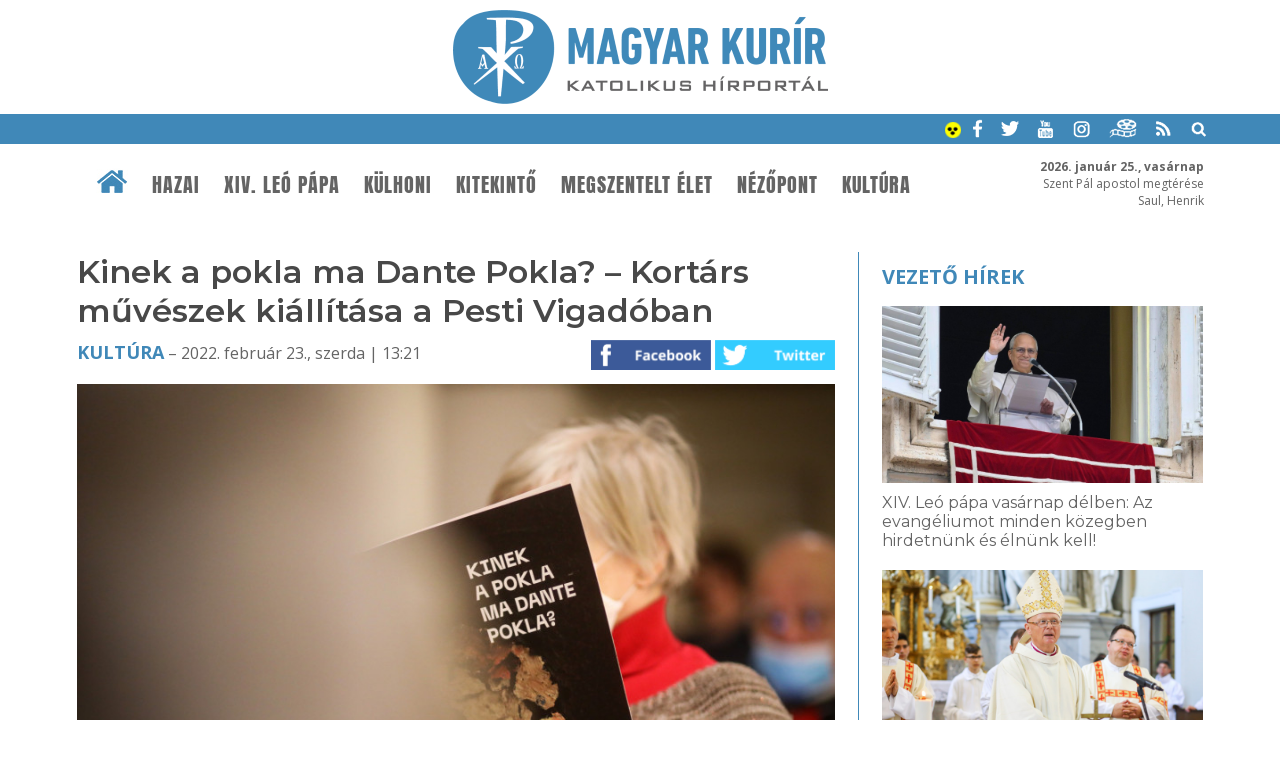

--- FILE ---
content_type: text/html; charset=UTF-8
request_url: https://www.magyarkurir.hu/hirek/kinek-pokla-ma-dante-pokla-kortars-muveszek-kiallitasa-pesti-vigadoban
body_size: 13056
content:
<!DOCTYPE html>
<html lang="hu">

<head>
	<title>Kinek a pokla ma Dante Pokla? – Kortárs művészek kiállítása a Pesti Vigadóban  | Magyar Kurír - katolikus hírportál</title>
	<meta http-equiv="Content-Type" content="text/html; charset=utf-8" />
	<meta name="viewport" content="width=device-width, initial-scale=1, maximum-scale=1, user-scalable=yes" />
	<link rel="sitemap" href="/sitemap-kurir.xml" />
	<link href="https://fonts.googleapis.com/css?family=Open+Sans:400,600,700" rel="stylesheet">
	<!--<link href="https://fonts.googleapis.com/css?family=Source+Serif+Pro" rel="stylesheet"> -->
	<link href="https://fonts.googleapis.com/css?family=Montserrat:200,300,400,600" rel="stylesheet">
	<link rel="apple-touch-icon" sizes="57x57" href="/design1/favicon/apple-touch-icon-57x57.png">
	<link rel="apple-touch-icon" sizes="60x60" href="/design1/favicon/apple-touch-icon-60x60.png">
	<link rel="apple-touch-icon" sizes="72x72" href="/design1/favicon/apple-touch-icon-72x72.png">
	<link rel="apple-touch-icon" sizes="76x76" href="/design1/favicon/apple-touch-icon-76x76.png">
	<link rel="icon" type="image/png" href="/design1/favicon/favicon-32x32.png" sizes="32x32">
	<link rel="icon" type="image/png" href="/design1/favicon/favicon-16x16.png" sizes="16x16">
	<link rel="manifest" href="/design1/favicon/manifest.json">
	<meta name="msapplication-TileColor" content="#da532c">
	<meta name="theme-color" content="#ffffff">
	
<meta name="description" content="Kinek a pokla ma Dante Pokla? címmel nyílt óriási érdeklődéssel kísért tárlat Budapesten, a Magyar Művészeti Akadémia (MMA) Pesti Vigadóban lévő székházában február 21-én, hétfőn." />
<meta property="og:site_name" content="Magyar Kurír" />
<meta property="og:locale" content="hu_HU" />
<meta property="og:type" content="article" />
<meta property="og:url" content="https://www.magyarkurir.hu/hirek/kinek-pokla-ma-dante-pokla-kortars-muveszek-kiallitasa-pesti-vigadoban" />
<meta property="og:title" content="Kinek a pokla ma Dante Pokla? – Kortárs művészek kiállítása a Pesti Vigadóban " />
<meta property="og:description" content="Kinek a pokla ma Dante Pokla? címmel nyílt óriási érdeklődéssel kísért tárlat Budapesten, a Magyar Művészeti Akadémia (MMA) Pesti Vigadóban lévő székházában február 21-én, hétfőn." />
<meta property="og:image" content="https://www.magyarkurir.hu/uploads/content/120271/kepek/c_AE6A2649.jpg" />
<meta property="og:image:secure_url" content="https://www.magyarkurir.hu/uploads/content/120271/kepek/c_AE6A2649.jpg" />
<meta property="og:image:width" content="850" />
<meta property="og:image:height" content="566" />
	<link rel="stylesheet" href="/design1/style_print.css" type="text/css" media="print" />
	<!--<link rel="stylesheet" href="/js/prettyphoto/prettyPhoto.css" type="text/css" media="screen" />-->
	<link type="text/css" rel="stylesheet" href="/js/top/ui.totop.css" media="screen" />
	<link href="/js/mcustomscrollbar/jquery.mCustomScrollbar.css" rel="stylesheet" type="text/css" />
	<link rel="stylesheet" href="/js/bxslider/jquery.bxslider.css">
	<link id="style" rel="stylesheet" href="/design1/style0426.css" type="text/css" />
	

	<link rel="alternate" type="application/rss+xml" title="Hírek" href="/rss/" />
	<link rel="alternate" type="application/rss+xml" title="Ifjúság" href="/rss/ifjusag" />
	<link rel="alternate" type="application/rss+xml" title="Ferenc pápa" href="/rss/ferenc-papa" />

	<script src="/js/jquery-1.12.3.min.js"></script>
	<script src="/js/jquery-ui.min.js"></script>
	<script src="/js/jquery.ui.totop.js"></script>
	<script src="/js/mcustomscrollbar/jquery.mCustomScrollbar.concat.min.js"></script>
	<script src="/js/mcustomscrollbar/jquery.mousewheel.min.js"></script>
	<script src="/js/doubletaptogo.min.js"></script>

	<script src="/js/bxslider/jquery.bxslider.js"></script>
	<!--<script src="/js/prettyphoto/jquery.prettyPhoto.js" type="text/javascript"></script>-->
	<!--<script src="/js/lightgallery/picturefill.min.js"></script>
	<script src="/js/lightgallery/lightgallery-all.min.js"></script>
	<!--<script src="/js/lightgallery/jquery.mousewheel.min.js"></script>-->
	<script src="/js/cookieconsent.latest.min.js"></script>

	<script type='text/javascript' src='/js/unitegallery/js/ug-common-libraries.js'></script>
	<script type='text/javascript' src='/js/unitegallery/js/ug-functions.js'></script>
	<script type='text/javascript' src='/js/unitegallery/js/ug-thumbsgeneral.js'></script>
	<script type='text/javascript' src='/js/unitegallery/js/ug-thumbsstrip.js'></script>
	<script type='text/javascript' src='/js/unitegallery/js/ug-touchthumbs.js'></script>
	<script type='text/javascript' src='/js/unitegallery/js/ug-panelsbase.js'></script>
	<script type='text/javascript' src='/js/unitegallery/js/ug-strippanel.js'></script>
	<script type='text/javascript' src='/js/unitegallery/js/ug-gridpanel.js'></script>
	<script type='text/javascript' src='/js/unitegallery/js/ug-thumbsgrid.js'></script>
	<script type='text/javascript' src='/js/unitegallery/js/ug-tiles.js'></script>
	<script type='text/javascript' src='/js/unitegallery/js/ug-tiledesign.js'></script>
	<script type='text/javascript' src='/js/unitegallery/js/ug-avia.js'></script>
	<script type='text/javascript' src='/js/unitegallery/js/ug-slider.js'></script>
	<script type='text/javascript' src='/js/unitegallery/js/ug-sliderassets.js'></script>
	<script type='text/javascript' src='/js/unitegallery/js/ug-touchslider.js'></script>
	<script type='text/javascript' src='/js/unitegallery/js/ug-zoomslider.js'></script>
	<script type='text/javascript' src='/js/unitegallery/js/ug-video.js'></script>
	<script type='text/javascript' src='/js/unitegallery/js/ug-gallery.js'></script>
	<script type='text/javascript' src='/js/unitegallery/js/ug-lightbox.js'></script>
	<script type='text/javascript' src='/js/unitegallery/js/ug-carousel.js'></script>
	<script type='text/javascript' src='/js/unitegallery/js/ug-api.js'></script>

	<link rel='stylesheet' href='/js/unitegallery/css/unite-gallery.css' type='text/css' />

	<script type='text/javascript' src='/js/unitegallery/themes/grid/ug-theme-grid.js'></script>
	<link rel='stylesheet' href='/js/unitegallery/themes/default/ug-theme-default.css' type='text/css' />

	<script>
function galeria(e) {
			var kepsT=[];kepsT['AE6A2424.jpg']=1;kepsT['AE6A2442.jpg']=2;kepsT['AE6A2459.jpg']=3;kepsT['AE6A2474.jpg']=4;kepsT['AE6A2547.jpg']=5;kepsT['AE6A2570.jpg']=6;kepsT['AE6A2591.jpg']=7;kepsT['AE6A2649.jpg']=8;kepsT['AE6A2726.jpg']=9;kepsT['AE6A2749.jpg']=10;kepsT['AE6A2837.jpg']=11;kepsT['AE6A2856.jpg']=12;kepsT['AE6A2866.jpg']=13;kepsT['AE6A2873.jpg']=14;
			var kep=e.getAttribute('kep');
			kep=kep.substring(2);
			var keps=kepsT[kep]-1;
			if(keps<0) keps=0;
			api.selectItem(keps);
			api.enterFullscreen();
		}</script>
<script>function kapcshir() {
			var urlLoad='/js/ajax/kapcsolodasok.php?op=kapcshir&hid=120271';
			$('#kapcsolodo').load(urlLoad);
		}
		</script>
<script>function vezetohirek() {var urlLoad='/js/ajax/kapcsolodasok.php?op=vhj&hid=120271';$('#vhj').load(urlLoad);}</script>

	<script>
		var api;
		var kep;
		$(document).ready(function () {
			$().UItoTop({ easingType: "easeOutQuart" });

			$('#fomenu li:has(ul)').doubleTapToGo();

			/* toggle nav */
			$("#menu-icon").on("click", function () {
				$("#fomenu").slideToggle();
			});

			var w = $(window).width();
			var h = $(window).height();
			if (h > 760) {
				var s = 6;
				if (w < 900) { s = 5; }
				else if (w > 1200) s = 8;
				if (w > 600) {
					$("#plogok").bxSlider({
						controls: true,
						pager: false,
						minSlides: s,
						maxSlides: s,
						moveSlides: s,
						auto: true,
						slideWidth: 1300,
						stopAutoOnClick: true,
						pause: 5000
					});
				}

				$(window).scroll(function () {
					var sd = $(window).scrollTop();
					if (sd > 190) {
						$("#htop").addClass("topmenusav");
						$("#mst").addClass("menusavterkoz");
					}
					else {
						$("#htop").removeClass("topmenusav");
						$("#mst").removeClass("menusavterkoz");
					}
				});
			}

			//$("a[rel^='lightbox']").parent().lightGallery();
			//$("a[rel^='lightbox']").prettyPhoto({default_width: 960,default_height: 720});

			//$("#galeria").unitegallery();
			//http://unitegallery.net/index.php?page=documentation
			api = $("#galeria").unitegallery({
				gallery_mousewheel_role: "none"
			});

			//$("a[rel^='lightbox']").click(function() {
			//galeria(this);
			//kep=$(this).attr('kep');
			//alert(kep);
			//kep=$(this).prop('data-kep');
			//kep=this.getAttribute('name');				
			//kep=$(this).attr('name');
			//alert(kep);
			//api.selectItem(0);
			//api.enterFullscreen();
			//});
			var bc = 0;
			
			var bottom_of_element = $('#jhvege').offset().top + $('#jhvege').outerHeight();
		var bottom_of_screen = $(window).scrollTop() + $(window).innerHeight();
		var top_of_footer = $('#ftop').offset().top;
		var kulonbseg=Math.round(top_of_footer-bottom_of_element);
		if(kulonbseg>380) {
			if (bottom_of_screen > bottom_of_element && bottom_of_screen < top_of_footer) {
				$('#jobbhasab').addClass('jhfix');
				if(bc==0) bc=bottom_of_screen;
			}
			else if(bottom_of_screen > top_of_footer) $('#jobbhasab').addClass('jhabs');
			if(top_of_footer-bottom_of_element>50) {
				$(window).scroll(function() {
					var bottom_of_element = $('#jhvege').offset().top + $('#jhvege').outerHeight();
					var bottom_of_screen = $(window).scrollTop() + $(window).innerHeight();
					var top_of_footer = $('#ftop').offset().top;
					if(bottom_of_screen < bc) {
						if($('#jobbhasab').hasClass('jhfix')) $('#jobbhasab').removeClass('jhfix');
						if($('#jobbhasab').hasClass('jhabs')) $('#jobbhasab').removeClass('jhabs');
						bc=0;
					}
					else if (bottom_of_screen > bottom_of_element && bottom_of_screen < top_of_footer){ 
						if($('#jobbhasab').hasClass('jhabs')) $('#jobbhasab').removeClass('jhabs');
						$('#jobbhasab').addClass('jhfix');
						if(bc==0) bc=bottom_of_screen;
					}
					else if(bottom_of_screen > top_of_footer) {
						if($('#jobbhasab').hasClass('jhfix')) $('#jobbhasab').removeClass('jhfix');
						$('#jobbhasab').addClass('jhabs');
					}			
				});
			}
		}

			window.addEventListener('load', function () {
				var unitgallery = document.querySelector('#galeria .ug-slider-wrapper');

				document.addEventListener('touchstart', handleTouchStart, false);
				document.addEventListener('touchmove', handleTouchMove, false);

				var xDown = null;
				var yDown = null;

				function getTouches(evt) {
					return evt.touches ||             // browser API
						evt.originalEvent.touches; // jQuery
				}

				function handleTouchStart(evt) {
					const firstTouch = getTouches(evt)[0];
					xDown = firstTouch.clientX;
					yDown = firstTouch.clientY;
				};

				function handleTouchMove(evt) {
					if (!xDown || !yDown) {
						return;
					}

					var xUp = evt.touches[0].clientX;
					var yUp = evt.touches[0].clientY;

					var xDiff = xDown - xUp;
					var yDiff = yDown - yUp;

					if (!(Math.abs(xDiff) > Math.abs(yDiff))) {
						if (yDiff > 0) {
							/* down swipe */
							api.exitFullscreen();
						}
					}
					/* reset values */
					xDown = null;
					yDown = null;
				};

				unitgallery.addEventListener('click', function (event) {
					// Ellenőrizni, hogy tablet eszközön van-e
					//if (window.innerWidth <= 1024) {
					api.exitFullscreen();
					//}
				});
			});
		});

		function am() {
			if ($('#style').attr('href') != '/design1/style-am.css') {
				document.cookie = 'am=1';
				$('#style').attr('href', '/design1/style-am.css');
			}
			else {
				document.cookie = 'am=0';
				$('#style').attr('href', '/design1/style0622.css');
			}
		}

		function mutat(mit) {
			$(mit).slideToggle();
		}
		function kereso() {
			if (document.forms["keresourlap"].elements["hol1"].checked) var hol = 1;
			else var hol = 2;
			//var hol=2;
			q = $('#q').serialize();
			//if(hol == 1) {
			var urlLoad = "https://www.google.hu/search?ie=UTF-8&oe=UTF-8&domains=www.magyarkurir.hu&sitesearch=www.magyarkurir.hu&" + q;
			window.open(urlLoad);
			//}
			//else {
			//	var urlLoad = "/kereso/?"+q;
			//	window.location.href=urlLoad;
			//	$("#homokora").fadeIn(100);
			//}
		}

		function naptarlapozo(datum) {
			var urlLoad = "/modulok/kisnaptarlapozo1.php?datum=" + datum;
			$("#kisnaptar").load(urlLoad);
		}

		window.cookieconsent_options = { "message": "Az oldal úgynevezett sütiket (cookie) használ. Látogatásával Ön elfogadja ezek használatát.", "dismiss": "Rendben", "learnMore": "További információk...", "link": "/cookie", "theme": "dark-bottom" };
	</script>
	<!--
	<script type="text/javascript">

	var _gaq = _gaq || [];
	_gaq.push(['_setAccount', 'UA-3987621-6']);
	_gaq.push(['_trackPageview']);

	(function() {
		var ga = document.createElement('script'); ga.type = 'text/javascript'; ga.async = true;
		ga.src = ('https:' == document.location.protocol ? 'https://ssl' : 'http://www') + '.google-analytics.com/ga.js';
		var s = document.getElementsByTagName('script')[0]; s.parentNode.insertBefore(ga, s);
	})();

	</script>
-->

	<!-- Google tag (gtag.js) -->
	<script async src="https://www.googletagmanager.com/gtag/js?id=G-EYKYSP820Y"></script>
	<script>
		window.dataLayer = window.dataLayer || [];
		function gtag() { dataLayer.push(arguments); }
		gtag('js', new Date());

		gtag('config', 'G-EYKYSP820Y');
	</script>

</head>

<body>
	<div id="fb-root"></div>
	<script>(function (d, s, id) {
			var js, fjs = d.getElementsByTagName(s)[0];
			if (d.getElementById(id)) return;
			js = d.createElement(s); js.id = id;
			js.src = "//connect.facebook.net/hu_HU/sdk.js#xfbml=1&version=v2.8";
			fjs.parentNode.insertBefore(js, fjs);
		}(document, 'script', 'facebook-jssdk'));</script>
	
	
	<div id="header">
		<div class="logo"><a href="/" title="Magyar Kurír - Katolikus Hírportál"><img src="/design1/img/logo.png" /></a>
		</div>
		<div class="keksav">
			<div class="wrapper">
				<a href="javascript:void(0)" onClick="am()" title="Akadálymentes váltás"><img
						src="/design1/img/akadalymentes.png" alt="akadálymentes" width=16px height=16px /></a>
				<a href="https://www.facebook.com/magyarkurir/" target="_blank" class="ikon"><img
						src="/design1/img/kisikon-fb.png" /></a>
				<a href="https://twitter.com/magyarkurir" target="_blank" class="ikon"><img
						src="/design1/img/kisikon-tw.png" /></a>
				<a href="https://www.youtube.com/user/magyarkurir/" target="_blank" class="ikon"><img
						src="/design1/img/kisikon-yt.png" /></a>
				<a href="https://www.instagram.com/magyarkurir/" target="_blank" class="ikon"><img
						src="/design1/img/kisikon-insta.png" /></a>
				<a href="http://katteka.hu" class="ikon"><img src="/design1/img/kisikon-katteka.png" /></a>
				<a href="/rss" class="ikon"><img src="/design1/img/kisikon-rss.png" /></a>
				<a href="javascript:void(0)" onClick="mutat('#kereso');" class="ikon"><img
						src="/design1/img/kisikon-kereso.png" /></a>
				<div id="kereso">
					<div id="homokora"><img src="/design1/img/load-indicator.gif" /></div>
					<form method="post" id="keresourlap" action="javascript:kereso();"><input type="text" name="q"
							id="q" class="keresomezo" placeholder="keresés a Magyar Kuríron" />
						<div class="valaszto"><label><img src="/design1/img/google.png" /><input type="radio" id="hol1"
									name="hol" value="google" checked /> google</label> <!-- &nbsp; <label><img
									src="/design1/img/kurir.png" /><input type="radio" id="hol2" name="hol"
									value="kurir" /> kurír</label> --> <input type="submit" class="keresogomb" value="Keresés" /></div>
					</form>
				</div>
			</div>
		</div>
		<div id="mst"></div>
		<div id="htop">
			<div class="wrapper">
				<div id="nevnap"><b>2026. január 25., vasárnap</b><br />Szent Pál apostol megtérése<br />Saul, Henrik</div>
				<!-- főmenü -->
				<div class="menubar">
					<div class="wrapper">
						<a href="/" class="home"><img src="/design1/img/ikon-haziko.png" /></a>
						<div id="menu-icon">Menü</div>
						<fomenu id="nav-wrap">
							<ul id="fomenu" class="fomenu"><li><a href="/" class="fmhome fm"><img src="/design1/img/ikon-haziko.png" /></a></li><li><a class="fm" href="/hazai">Hazai</a><ul style="width: 100%;"><div class="almenu"><li><a href="/hazai/bodi-maria-magdolna">Bódi Mária Magdolna</a></li><li><a href="/hazai/mkpk">MKPK</a></li><li><a href="/hazai/kattars">KATTÁRS</a></li><li><a href="/hazai/csalad">Család</a></li><li><a href="/hazai/ifjusag">Ifjúság</a></li><li><a href="/hazai/teremtesvedelem">Teremtésvédelem</a></li><li><a href="/hazai/kishirek">Kishírek</a></li></div></ul></li><li><a class="fm" href="/xiv-leo">XIV. Leó pápa</a><ul style="width: 100%;"><div class="almenu"><li><a href="/xiv-leo/dilexi-te">Dilexi te</a></li></div></ul></li><li><a class="fm" href="/kulhoni">Külhoni</a></li><li><a class="fm" href="/kitekinto">Kitekintő</a><ul style="width: 100%;"><div class="almenu"><li><a href="/kitekinto/ferenc-papa">Ferenc pápa</a></li><li><a href="/kitekinto/konklave">Konklávé</a></li><li><a href="/kitekinto/vatikan">Vatikán</a></li><li><a href="/kitekinto/szentev-2025">Szentév 2025</a></li><li><a href="/kitekinto/ccee">CCEE</a></li></div></ul></li><li><a class="fm" href="/megszentelt-elet">Megszentelt élet</a><ul style="width: 100%;"><div class="almenu"><li><a href="/megszentelt-elet/ferenc800">Ferenc800</a></li></div></ul></li><li><a class="fm" href="/nezopont">Nézőpont</a><ul style="width: 100%;"><div class="almenu"><li><a href="/nezopont/interjuk">Interjúk</a></li><li><a href="/nezopont/utravalo">Útravaló</a></li><li><a href="/nezopont/elmelkedes">Elmélkedés</a></li><li><a href="/nezopont/liturgikus-jegyzet">Liturgikus jegyzet</a></li></div></ul></li><li><a class="fm" href="/kultura">Kultúra</a><ul style="width: 100%;"><div class="almenu"><li><a href="/kultura/napi-evangelium">Napi Evangélium</a></li><li><a href="/kultura/a-het-verse">A hét verse</a></li><li><a href="/kultura/szentek-es-boldogok">Szentek és boldogok</a></li><li><a href="/kultura/konyv-es-filmajanlo">Könyv- és filmajánló</a></li><li><a href="/kultura/katolikus-radio">Katolikus Rádió</a></li></div></ul></li></ul>
						</fomenu>
					</div>
				</div>
			</div>
		</div>
	</div>
	<div class="sav savterkoznagy ">
		<div class="wrapper">
			<div class="row"><div class="h23k terkozjobb" style="float: left;"><div class="behuzas"><h1 class="cim">Kinek a pokla ma Dante Pokla? – Kortárs művészek kiállítása a Pesti Vigadóban </h1><div class="datumsav"><a href="/kultura">Kultúra</a> – 2022. február 23., szerda | 13:21<div class="ikonok"><a href="https://www.facebook.com/sharer/sharer.php?u=https://www.magyarkurir.hu/hirek/kinek-pokla-ma-dante-pokla-kortars-muveszek-kiallitasa-pesti-vigadoban" target="_blank"><img src=/design1/img/gomb-fb.png /></a> <a href="https://twitter.com/intent/tweet?text=Kinek a pokla ma Dante Pokla? – Kortárs művészek kiállítása a Pesti Vigadóban &url=https://www.magyarkurir.hu/hirek/kinek-pokla-ma-dante-pokla-kortars-muveszek-kiallitasa-pesti-vigadoban" target="_blank"><img src=/design1/img/gomb-twitter.png /></a> </div></div><div class="kozepre"><a href="javascript:void(0);" class="fokep" onclick="galeria(this);" rel="lightbox['g120271']" kep="c_AE6A2649.jpg"><img src="/img1.php?id=120271&amp;v=1&amp;img=c_AE6A2649.jpg" /><span class="galcount" title="14 kép a galériában, kattintson!"><img src=/design1/img/img.png align=absmiddle /> 14</span></a></div><h3 class="lead"><i>Kinek a pokla ma Dante Pokla?</i> címmel nyílt óriási érdeklődéssel kísért tárlat Budapesten, a Magyar Művészeti Akadémia (MMA) Pesti Vigadóban lévő székházában február 21-én, hétfőn.</h3><div class="wrapper"><a href="/go1.php?b=NzU0Izc1NF9rYXBwX3N6dXBlcmJhbm5lcl9rdXJpcl83NTAucG5n" class="banner-sav"><img src="/uploads/banner/754_kapp_szuperbanner_kurir_750.png" alt="hirdetés" /></a></div><div class="contentsav"><p>A tárlaton, amely eredetileg 2021 őszén a Római Magyar Akadémia Dante halálának 700. évfordulóján szervezett országos olasz rendezvénysorozatának része volt, az MMA négy művészétől &ndash; Lovas Ilonától, Baksai Józseftől, Gaál Józseftől és Szurcsik Józseftől &ndash; láthatunk olyan műveket, amelyek a világirodalom talán legnagyobb műve, az <em>Isteni színjáték </em>Pokol színteréhez kapcsolódnak. Nem Dante-illusztrációkról, nem a költő teológiai poklát megjelenítő képekről van szó, hanem a 20&ndash;21. századi ember poklának művészi feldolgozásáról. A szervezők a kiállítást a 2021. augusztus 15-én, Nagyboldogasszony napján elhunyt Lovas Ilona emlékének szentelték.</p>
<p><a title="" href="javascript:void(0);" onclick="galeria(this);" kep="o_AE6A2856.jpg" rel="lightbox['g120271']"><img style="display: block; margin: auto;"  class="ckep" src="/img1.php?id=120271&amp;v=1&amp;p=1&amp;img=c_AE6A2856.jpg" alt="" border="0" /></a></p>
<p>A megjelenteket Sulyok Miklós, az MMA levelező tagja, a kiállítás kurátora köszöntötte. A tárlatot Draskóczy Eszter irodalomtörténész, az MTA Bölcsészettudományi Kutatóközpont Irodalomtudományi Intézete munkatársa nyitotta meg. Lovas Ilona 2003-as videóinstallációjáról kifejtette: több szempontból is kivételes a többi bemutatott mű között. Egyrészt az eltérő médium miatt, másrészt ő az egyetlen női művész, akinek az alkotása itt szerepel, és az övé az egyetlen nőközpontú, női nézőpontú mű, valamint azért, mert talán ez&nbsp;a legszemélyesebb alkotás, hiszen a művész maga jelenik meg a szimbolikus cselekvések alanyaként, végül pedig mert nem egy pokolbéli jelenetet ábrázol, hanem egy purgatóriumit.</p>
<p>A vezeklés aktusát látjuk, és az alázat attitűdjét &ndash; egyik sem a pokol régiójának a sajátja. Egyetlen részlet pokolszerű benne, a mozdulatsor végtelennek tűnő ismétlődése, amely egy „női Sziszüphoszt&rdquo; idéz, ám tudjuk, csak a büntetés lehet vég nélküli, a vezeklés véges. Az alulról felfelé görgetett súlyok kijelölik az irányt, az Isten felé törekvést, mely egyaránt a középkori misztikus gondolkodóké, Dante túlvilági útjáé és minden keresztény léleké. A bemutatott rítus tehát egy <em>itinerarium Dei</em> is, amelyet a vezeklő, mint egy kegyhelyen, térden csúszva, mezítláb teljesít &ndash; mondta Draskóczy Eszter.</p>
<p><a title="" href="javascript:void(0);" onclick="galeria(this);" kep="o_AE6A2459.jpg" rel="lightbox['g120271']"><img style="display: block; margin: auto;"  class="ckep" src="/img1.php?id=120271&amp;v=1&amp;p=1&amp;img=c_AE6A2459.jpg" alt="" border="0" /></a></p>
<p>Az irodalomtörténész Szurcsik József <em>Három hajlék</em> című képét elemezve megvilágította: a mű békés tájba illesztve, látható emberi jelenlét nélkül ábrázolja a háborús pusztítást, a felgyújtott házakat és templomokat. Három egyforma ház ég egyformán gomolygó füsttel. A cím felidézi a bibliai gyökerű, az ókeresztény és középkori irodalomban is elterjedt fogalmat, a hajlékot mint a lélek túlvilági otthonát, mely lehet a boldogok „fénytől ragyogó hajléka&rdquo; vagy a kárhozottak számára fenntartott ház, ahol egy hóhér aprítja az érkezőket. Szurcsik képén azonban nincs különbségtétel a jók és a rosszak házai között, a három színterű túlvilág helyett csupán egy színtér tükrözését látjuk. A folyó a Léthé is lehetne, ám ahelyett, hogy eredeti funkciója szerint az elkövetett bűnök elfelejtését tenné lehetővé, azáltal, hogy mindkét oldalán ugyanaz a rémkép látható, azt az üzenetet hordozza, hogy az emberi gonoszság nyomai eltörölhetetlenek.</p>
<p><a title="" href="javascript:void(0);" onclick="galeria(this);" kep="o_AE6A2570.jpg" rel="lightbox['g120271']"><img style="display: block; margin: auto;"  class="ckep" src="/img1.php?id=120271&amp;v=1&amp;p=1&amp;img=c_AE6A2570.jpg" alt="" border="0" /></a></p>
<p>A <em>Tortura humana</em> és a <em>Titkok völgye</em> diptichont a Szent Pál apostol látomása óta a túlvilágleírások toposzának tekinthető tűz-jég dichotómia jellemzi. A <em>Tortura humana</em> felhasított pokoli maszkjain a kereszt formájú hasadékok a száj és az agy hiányát tárják fel a pokoli táj és történés elmondhatatlanságára és elképzelhetetlenségére utalva, amelyekre az utazó Dantével együtt minden alászálló felhívja a figyelmet.</p>
<p>A <em>Titkok völgye</em> a <em>Tortura humana</em> ellentétpárja: a <em>Tortura humaná</em>n három vörösen izzó férfifejet látunk, míg a <em>Titkok völgyé</em>n három, a hidegtől zománcfehér szellemlénnyé vált női fejet kék égbolt előtt. A tüzes férfiak száj és agy nélküli mementók, míg a <em>Titkok völgyé</em>n a nők szája a bibliai fenyegetést, a „fogcsikorgatást&rdquo; mutatja; magas homlokuk és siratóasszonyok módjára feketével elkendőzött hajuk pedig titkokat őriz. A tüzes fém férfimaszkok ugyanakkor a dantei eretnekek &ndash; akik gondolatukkal és azok kimondásával vétkeztek &ndash; tüzes sírjaihoz hasonlatosak: ezeket a bűnfészkeket jelölik a vágott keresztek Szurcsik szenvedőin.</p>
<p><a title="" href="javascript:void(0);" onclick="galeria(this);" kep="o_AE6A2424.jpg" rel="lightbox['g120271']"><img style="display: block; margin: auto;"  class="ckep" src="/img1.php?id=120271&amp;v=1&amp;p=1&amp;img=c_AE6A2424.jpg" alt="" border="0" /></a></p>
<p>Gaál József alkotásaira rátérve az irodalomtörténész kifejtette: plasztikus óriásképei, a <em>Vezeklések kora</em> négy hibrid lényt ábrázolnak, egy másik idősík lakóit: nem tudjuk, egy archaikus pokol őrei-e, vagy éppen egy poszthumán világéi. E magánmitológia gyökerei az ókori Mezopotámia művészetéig nyúlnak vissza: a bikatestű, emberfejű kolosszuspár, Lamasszu és Sédu az ősei Gaál József lényeinek. Egy másik gyökér az archaikus görög kultúráig ér: a fekete alapon vörös alakos vázafestészet színei tartaroszi izzásig mélyülnek; formájában és anyagában pedig Perillosz kínzóeszköze, a rézbika is felidéződik, amit Dante „szicíliai ökörként&rdquo; említ. Ez a Kr. e. 6. században feltalált eszköz úgy működött, hogy „az áldozatot egy üres, rézből készült bikába fektették, majd tüzet gyújtottak alatta&rdquo;. A bikában egy bonyolult csőrendszer volt &ndash; ami a Gaál-képeken is látható &ndash; „és ez felerősítette az áldozat sikolyait, ami úgy hangzott, mint egy megvadult bika hangja&rdquo;. A történet szerint az uralkodó zsarnokot, a kínzóeszköz megrendelőjét annyira felbőszítette a módszer kegyetlensége, hogy Perilloszt ültette bele első áldozatként. Gaál József képein nincs áldozat a fémszörnybe zárva, sőt a négy lény közül az első fémtestében egy emberi magzat növekszik, talán a vezeklés és szenvedés gyümölcseként.</p>
<p><a title="" href="javascript:void(0);" onclick="galeria(this);" kep="o_AE6A2442.jpg" rel="lightbox['g120271']"><img style="display: block; margin: auto;"  class="ckep" src="/img1.php?id=120271&amp;v=1&amp;p=1&amp;img=c_AE6A2442.jpg" alt="" border="0" /></a></p>
<p>Baksai József művei kapcsán Draskóczy Eszter kiemelte: két ember nagyságú Szent Kristóf-festménye (1992-ből, illetve 2021-ből) egymás komplementerei. A képek Michel Tournier <em>A rémkirály</em> című regényének inspirációjából születtek. A regény főszereplője két nagyon eltérő szimbolikus alak konnotációit hordozza: a <em>Legenda aureá</em>ból ismert Szent Kristófét és a német néphagyományból származó, Goethe által megénekelt beteg gyermeket elragadó Erlkönigét, a halál szimbólumáét.</p>
<p>Az előadó emlékeztetett rá: Szent Kristóf ókeresztény vértanú volt, egy óriás, aki zarándok utazókat vitt át egy folyón. Egy alkalommal egy kisgyermek kérte a segítségét, aki viszont egyre nehezebb és nehezebb lett az átkelés során, amitől Kristóf csaknem a víz alá merült. Mikor átértek, a kisfiú felfedte, hogy ő Krisztus, és hogy nemcsak az egész világ terhét cipelte a vállán, hanem azt is, aki a világot teremtette. Innen érthető Kristóf nevének etimológiája: görögül <em>Krisztophorosz</em>, azaz <em>Krisztus-hordozó</em>.</p>
<p><a title="" href="javascript:void(0);" onclick="galeria(this);" kep="o_AE6A2873.jpg" rel="lightbox['g120271']"><img style="display: block; margin: auto;"  class="ckep" src="/img1.php?id=120271&amp;v=1&amp;p=1&amp;img=c_AE6A2873.jpg" alt="" border="0" /></a></p>
<p>A Tournier-regény főhőse, Abel a Szent Kristóf-árvaházban nőtt fel, szeretet nélkül és kapcsolatokra képtelenül. A II. világháború során a németek fogságába esik, és birodalmi katonaiskola számára gyűjt be gyerekeket. Az elragadott fiúk számára ő a Rémkirály, egy szörny-óriás, míg a saját érzelmi fogalmai szerint ő a gyermekhordozó, ez a küldetése, és ebből fakad benne egyedül szeretet és szakralitás.</p>
<p>Baksai 1992-es Szent Kristófján a dantei leírás démoni jellege dominál, a kékesfekete bomló testű, borzalomtól tágra nyílt szájú ördög-Kristóf nem egy gyermek Krisztust látszik vinni, hanem egy vértől csöpögő kezű kárhozottat. A festmény a legendának azt a pontját jeleníti meg, amikor a hordozott súlya elviselhetetlenné válik, és Kristóf elveszíti a reményét, hogy átjuthatnak. Baksai képén (az eredeti történettel szemben) nem a víz magassága a veszély, hiszen csak térdig ér, hanem maga a kárhozat.</p>
<p>A 2021-es kép a korábbi antitézise és komplentere: a világos, tojásfehér háttér előtt egy testszínű, a mózesi szarvacskák ellenére emberforma Szent Kristófot látunk, aki az ókeresztény legendával összhangban az isteni lényeget viszi a vállán, vékony aranysávként megjelenítve. Ez az új Szent Kristóf mint az utazó Dante már az üdvösség felé halad: az <em>üdvösség</em> szó szakrális nyelven, latinul &ndash; <em>salus</em> &ndash; szerepel Kristóf jobb oldalán, az evező meghosszabbított vonalán, irányt mutatva.</p>
<p>Az irodalomtörténész ehhez kapcsolódva így zárta megnyitóbeszédét: „A <em>salus</em> szóval, mely egyszerre jelent üdvözletet és üdvösséget, szeretettel üdvözlöm a jelenlévőket, és kívánom, hogy sok örömet okozzon a kiállítás. Ám Dante és minden túlvilágleíró intését sem feledve azt is kívánom, hogy utunk a poklon keresztül végül üdvösségre vezessen.&rdquo;</p>
<p><a title="" href="javascript:void(0);" onclick="galeria(this);" kep="o_AE6A2749.jpg" rel="lightbox['g120271']"><img style="display: block; margin: auto;"  class="ckep" src="/img1.php?id=120271&amp;v=1&amp;p=1&amp;img=c_AE6A2749.jpg" alt="" border="0" /></a></p>
<p>A kiállítás katalógusában megjelent tanulmányában Sturcz János művészettörténész így fogalmaz: „Míg Gaál József ikonográfiájának fókuszában az (állati-emberi) test és tűz, Szurcsik Józsefében a fal és a fej, az épületbe zárt, épülettel egybenőtt arcprofil embléma, újabban pedig a táj és a kurosz-kiber figura, Baksai Józsefében a testfragmentumok és a szimbolikus tárgyak állnak. Lovas Ilona videomunkájában a vizuális ima annak a belátását is hordozza, hogy szétesésen, a poklon, az örök kárhozaton felülemelkedni az ember önmagában képtelen, szüksége van Isten segítségére, s ez az, amit Lovas imájában kér. Lelki poklunk legmélyebb bugyraiba szállnak alá a kiállított művészek, pontosan azért, hogy a szellem fényével győzzék le az anyagit, a bűnt, az emberben ott lévő állatit, s a legsötétebb éjszakán átjutva jussanak el a fényhez. Ezért is kerülhettek egy Dante-emlékkiállításba.&rdquo;</p>
<p><em>A tárlat április 24-ig látogatható.</em></p>
<p><strong>Szerző: Bodnár Dániel</strong></p>
<p><strong>Fotó: Merényi Zita</strong></p>
<p><strong>Magyar Kurír</strong></p></div><div class="ikonsav"><a href="https://www.facebook.com/sharer/sharer.php?u=https://www.magyarkurir.hu/hirek/kinek-pokla-ma-dante-pokla-kortars-muveszek-kiallitasa-pesti-vigadoban" target="_blank"><img src=/design1/img/gomb-fb.png /></a> <a href="https://twitter.com/intent/tweet?text=Kinek a pokla ma Dante Pokla? – Kortárs művészek kiállítása a Pesti Vigadóban &url=https://www.magyarkurir.hu/hirek/kinek-pokla-ma-dante-pokla-kortars-muveszek-kiallitasa-pesti-vigadoban" target="_blank"><img src=/design1/img/gomb-twitter.png /></a> <a href="mailto:?subject=Kinek%20a%20pokla%20ma%20Dante%20Pokla%3F%20%E2%80%93%20Kort%C3%A1rs%20m%C5%B1v%C3%A9szek%20ki%C3%A1ll%C3%ADt%C3%A1sa%20a%20Pesti%20Vigad%C3%B3ban%20&body=Ezt%20a%20cikket%20aj%C3%A1nlom%20a%20Magyar%20Kur%C3%ADron%3A%0Ahttps%3A%2F%2Fwww.magyarkurir.hu%2Fhirek%2Fkinek-pokla-ma-dante-pokla-kortars-muveszek-kiallitasa-pesti-vigadoban" title="Küldés e-mailben" class="mailikon"><img src=/design1/img/gomb-email.png /></a> <a href="javascript:print();" title="Nyomtatás"><img src=/design1/img/gomb-nyomtat.png /></a></div><div class="cimkesav"> <a href="/cimke/irodalom">#irodalom</a> <a href="/cimke/kiallitas">#kiállítás</a> <a href="/cimke/muveszet">#művészet</a></div><div id="galeriasav"><p>Kapcsolódó fotógaléria</p><div id="galeria"><img alt="" src="/img1.php?id=120271&amp;img=c_AE6A2424.jpg" data-image="/img1.php?id=120271&v=1&img=o_AE6A2424.jpg"><img alt="" src="/img1.php?id=120271&amp;img=c_AE6A2442.jpg" data-image="/img1.php?id=120271&v=1&img=o_AE6A2442.jpg"><img alt="" src="/img1.php?id=120271&amp;img=c_AE6A2459.jpg" data-image="/img1.php?id=120271&v=1&img=o_AE6A2459.jpg"><img alt="" src="/img1.php?id=120271&amp;img=c_AE6A2474.jpg" data-image="/img1.php?id=120271&v=1&img=o_AE6A2474.jpg"><img alt="" src="/img1.php?id=120271&amp;img=c_AE6A2547.jpg" data-image="/img1.php?id=120271&v=1&img=o_AE6A2547.jpg"><img alt="" src="/img1.php?id=120271&amp;img=c_AE6A2570.jpg" data-image="/img1.php?id=120271&v=1&img=o_AE6A2570.jpg"><img alt="" src="/img1.php?id=120271&amp;img=c_AE6A2591.jpg" data-image="/img1.php?id=120271&v=1&img=o_AE6A2591.jpg"><img alt="" src="/img1.php?id=120271&amp;img=c_AE6A2649.jpg" data-image="/img1.php?id=120271&v=1&img=o_AE6A2649.jpg"><img alt="" src="/img1.php?id=120271&amp;img=c_AE6A2726.jpg" data-image="/img1.php?id=120271&v=1&img=o_AE6A2726.jpg"><img alt="" src="/img1.php?id=120271&amp;img=c_AE6A2749.jpg" data-image="/img1.php?id=120271&v=1&img=o_AE6A2749.jpg"><img alt="" src="/img1.php?id=120271&amp;img=c_AE6A2837.jpg" data-image="/img1.php?id=120271&v=1&img=o_AE6A2837.jpg"><img alt="" src="/img1.php?id=120271&amp;img=c_AE6A2856.jpg" data-image="/img1.php?id=120271&v=1&img=o_AE6A2856.jpg"><img alt="" src="/img1.php?id=120271&amp;img=c_AE6A2866.jpg" data-image="/img1.php?id=120271&v=1&img=o_AE6A2866.jpg"><img alt="" src="/img1.php?id=120271&amp;img=c_AE6A2873.jpg" data-image="/img1.php?id=120271&v=1&img=o_AE6A2873.jpg"></div></div><!-- cikkbanner --><div id="kapcsolodo"><script>kapcshir();</script></div></div>
<div id="havinaptar"></div></div><div class="h13 jobbsav" style="float: left;"><div id="jobbhasab"><div id="vhj" class="vezetohirek"><script>vezetohirek();</script></div><div class="fixbox box kepbox">
					<a href="/mai-evangelium-2026-januar-25-evkozi-3-vasarnap-isten-igejenek-vasarnapja" class="feher"><cim>Mai evangélium</cim><br /><datum>2026. január 25.</datum><br /><br />Hogy örömhírrel induljon minden nap...</a>
					<img src="/design1/img/napievangelium.jpg" />
					<a href="/napi-evangelium" class="tovabb">Korábbi napi evangéliumok »</a>
				</div><div class="cimkefelhobox fixbox box"><div class="title"><a href="/cimke">Címkefelhő</a></div><div class="boxcontent boxkeret"><a href="/cimke/csalad" class="suly10">család</a>, <a href="/cimke/ifjusag" >ifjúság</a>, <a href="/cimke/xiv-leo-papa" class="suly10">XIV. Leó pápa</a>, <a href="/cimke/szentev" >Szentév</a>, <a href="/cimke/erdo-peter" >Erdő Péter</a>, <a href="/cimke/vatikan" >Vatikán</a>, <a href="/cimke/szentek-es-boldogok" >szentek és boldogok</a>, <a href="/cimke/liturgikus-jegyzet" >liturgikus jegyzet</a>, <a href="/cimke/egyhazmegyek" class="suly5">egyházmegyék</a>, <a href="/cimke/papavalasztas-konklave" >pápaválasztás (konklávé)</a>, <a href="/cimke/konyv-es-filmajanlo" >könyv- és filmajánló</a>, <a href="/cimke/ferenc800" >Ferenc800</a>, <a href="/cimke/lelkisegi-mozgalmak" >lelkiségi mozgalmak</a>, <a href="/cimke/urangyala-regina-coeli" >Úrangyala/Regina Coeli</a>, <a href="/cimke/altalanos-kihallgatas-katekezis" >általános kihallgatás/katekézis</a>, <a href="/cimke/elmelkedes" >elmélkedés</a>, <a href="/cimke/okumene" class="suly5">ökumené</a>, <a href="/cimke/utravalo" >Útravaló</a></div></div><a href="/go1.php?b=NjEwIzYxMF8zMzMuZ2lm" class="banner-jhkicsi"><img src="/uploads/banner/610_333.gif" alt="hirdetés"  /></a><a href="/go1.php?b=NzQ3Izc0N19sZXByYW1pc3N6aW9fYmFubmVyXzIwMjVfMTBfYS5naWY=" class="banner-jhkicsi"><img src="/uploads/banner/747_lepramisszio_banner_2025_10_a.gif" alt="hirdetés"  /></a><a href="/go1.php?b=NzUzIzc1M19zemloIGJhbm5lcl91amVtYmVyXzM1MHgxMTBweF8wMSBjb3B5LmdpZg==" class="banner-jhkicsi"><img src="/uploads/banner/753_szih banner_ujember_350x110px_01 copy.gif" alt="hirdetés"  /></a><div class="box"><a href="/esemenyek" class="jlink jesemeny"><img src="/design1/img/banner-esemenynaptar.jpg" /></a><br /><br /><a href="/hirlevel-feliratkozas" class="jlink jhirlevel"><img src="/design1/img/banner-hirlevel.jpg" /></a></div><div id="jhvege"></div></div></div><div class="clear"></div></div>
		</div>
	</div>
	<!-- partnerlogók -->
	<div id="ftop"></div>
	<div class="partnersav"><div class="wrapper"><ul id="plogok"><li><a href="https://katolikus.hu" target="_blank"><img src="/uploads/partner/1_katolikus.png" title="Magyar Katolikus Egyház" /></a></li><li><a href="https://ujember.hu" target="_blank"><img src="/uploads/partner/3_p-ujember.png" title="Új Ember" /></a></li><li><a href="https://katolikusradio.hu" target="_blank"><img src="/uploads/partner/4_logo_katradio2.png" title="Katolikus Rádió" /></a></li><li><a href="http://szentistvanradio.hu/" target="_blank"><img src="/uploads/partner/5_p-sztistvanradio.png" title="Szent István Rádió" /></a></li><li><a href="https://szentistvantv.hu/" target="_blank"><img src="/uploads/partner/6_p-sztistvantv.png" title="Szent István TV" /></a></li><li><a href="https://www.vaticannews.va/hu.html" target="_blank"><img src="/uploads/partner/13_2.png" title="Vatican News - VR" /></a></li><li><a href="http://mariaradio.hu/" target="_blank"><img src="/uploads/partner/7_logo_allo.jpg" title="Mária Rádió" /></a></li><li><a href="https://www.szeretetszolgalat.hu/" target="_blank"><img src="/uploads/partner/15_ksz_logo_pantone_188_jpg.jpg" title="Katolikus Szeretetszolgálat" /></a></li><li><a href="https://evangelium.katolikus.hu/" target="_blank"><img src="/uploads/partner/9_p-e365.png" title="Evangélium 365" /></a></li><li><a href="https://karitasz.hu" target="_blank"><img src="/uploads/partner/11_caritas.png" title="Katolikus Karitász" /></a></li><li><a href="https://www.ars-sacra.hu/index.php?" target="_blank"><img src="/uploads/partner/14_arssacra_logo_r_atlatszo_n.png" title="Ars Sacra" /></a></li></ul></div></div>
	<div class="footer-menu">
		<div class="wrapper">
			<a href="/">Címlap</a> | <a href="/hazai">Hazai</a> | <a href="/xiv-leo">XIV. Leó pápa</a> | <a href="/kulhoni">Külhoni</a> | <a href="/kitekinto">Kitekintő</a> | <a href="/megszentelt-elet">Megszentelt élet</a> | <a href="/nezopont">Nézőpont</a> | <a href="/kultura">Kultúra</a>
		</div>
	</div>
	<div class="footer">
		<div class="wrapper">
			<p> <a href="https://www.facebook.com/magyarkurir/" target="_blank" class="ikon"><img
						src="/design1/img/kisikonl-fb.png" /></a>
				<a href="https://twitter.com/magyarkurir" target="_blank" class="ikon"><img
						src="/design1/img/kisikonl-tw.png" /></a>
				<a href="https://www.youtube.com/user/magyarkurir/" target="_blank" class="ikon"><img
						src="/design1/img/kisikonl-yt.png" /></a>
				<a href="https://www.instagram.com/magyarkurir/" target="_blank" class="ikon"><img
						src="/design1/img/kisikonl-insta.png" /></a>
				<a href="http://katteka.hu" class="ikon"><img src="/design1/img/kisikonl-katteka.png" /></a>
				<a href="/rss" class="ikon"><img src="/design1/img/kisikonl-rss.png" /></a>
			<p><b>2005-2015 &copy; Magyar Kurír</b><br /> Cím: 1068 Budapest, Városligeti fasor 42. | Postacím: 1406
				Budapest, Pf.: 100. | E-mail: <a href="mailto:mk@katolikus.hu">mk@katolikus.hu</a> | Adószám:
				19719445-2-42
				<br /><a href="/impresszum">Impresszum</a> | <a href="/mediaajanlat">Médiaajánlat</a> | <a
					href="/jognyilatkozat">Jognyilatkozat</a> | <a href="/adatkezelesi-tajekoztato">Adatkezelési
					tájékoztató</a>
		</div>
	</div>

</body>

</html>

--- FILE ---
content_type: text/html; charset=UTF-8
request_url: https://www.magyarkurir.hu/js/ajax/kapcsolodasok.php?op=kapcshir&hid=120271
body_size: 756
content:
<div class="kapcshirsav  rowb"><li class="khfirst"><a href="/kultura" class="rovat">Kultúra</a><a href="https://magyarkurir.hu/hirek/konyv-szabo-ferenc-danterol"><img src="/uploads/cikkindexkep/i_118795_szabo.jpg" /><h5>Dante hite és teológiája – mai szemmel</h5></a></li><li><a href="/hazai" class="rovat">Hazai</a><a href="https://magyarkurir.hu/hirek/-az-e-vilagi-paradicsom-baratsag-nemzetkozi-konferenciasorozat-danterol"><img src="/uploads/cikkindexkep/i_118203_AE6A1971.jpg" /><h5>„Az e világi paradicsom a barátság” – Nemzetközi konferenciasorozat Dantéről</h5></a></li><li class="khfirst"><a href="/kultura" class="rovat">Kultúra</a><a href="https://magyarkurir.hu/hirek/italia-egyedulallo-tundoklo-csillaga-kiraly-erzsebet-muveszettortenesz-dante-utohatasarol"><img src="/uploads/cikkindexkep/i_116854_AE6A9596-2.jpg" /><h5>Itália egyedülálló, tündöklő csillaga – Király Erzsébet művészettörténész Dante utóhatásáról</h5></a></li><li><a href="/kultura" class="rovat">Kultúra</a><a href="https://magyarkurir.hu/hirek/dante-isteni-szinjatekanal-mintha-magat-kozmoszt-figyelnenk-megjelent-kommentar-pokolhoz"><img src="/uploads/cikkindexkep/i_116690_IMG_8157.jpg" /><h5>Dante Isteni színjátékánál mintha magát a kozmoszt figyelnénk – Megjelent a Kommentár a Pokolhoz </h5></a></li><li class="khfirst"><a href="/kultura" class="rovat">Kultúra</a><a href="https://magyarkurir.hu/hirek/az-isteni-szinjatek-latomasirodalom-csucsa-beszelgetes-draskoczy-eszter-irodalomtortenesszel"><img src="/uploads/cikkindexkep/i_115882__DSCF8147.jpg" /><h5>Az Isteni színjáték a látomásirodalom csúcsa – Beszélgetés Draskóczy Eszter irodalomtörténésszel</h5></a></li></div>

--- FILE ---
content_type: text/html; charset=UTF-8
request_url: https://www.magyarkurir.hu/js/ajax/kapcsolodasok.php?op=vhj&hid=120271
body_size: 713
content:
<a class="simarovat" href="/">Vezető hírek</a><li><a href="/hirek/xiv-leo-papa-vasarnap-delben-az-evangeliumot-minden-kozegben-hirdetnunk-es-elnunk-kell"><img src="/uploads/vezercikk/v1_153295_cq5dam.thumbnail.cropped.1500.844_2.jpg" alt="XIV. Leó pápa vasárnap délben: Az evangéliumot minden közegben hirdetnünk és élnünk kell!" /><h4>XIV. Leó pápa vasárnap délben: Az evangéliumot minden közegben hirdetnünk és élnünk kell!</h4></a></li><li><a href="/hirek/szekely-janos-megkoszonte-tisztsegerol-lekoszono-varga-lajos-vaci-segedpuspoki-szolgalatat"><img src="/uploads/vezercikk/v1_153291_IMG_8792.JPG" alt="Székely János megköszönte a tisztségéről leköszönő Varga Lajos váci segédpüspöki szolgálatát" /><h4>Székely János megköszönte a tisztségéről leköszönő Varga Lajos váci segédpüspöki szolgálatát</h4></a></li><li><a href="/hirek/bajzath-ferenc-atyatol-bucsuztak-paptestverek-es-hivek-jozsefvarosban"><img src="/uploads/vezercikk/v1_153289_619662532_1364590082368864_6773134817774808210_n.jpg" alt="Bajzáth Ferenc atyától búcsúztak a paptestvérek és a hívek a Józsefvárosban" /><h4>Bajzáth Ferenc atyától búcsúztak a paptestvérek és a hívek a Józsefvárosban</h4></a></li><li><a href="/hirek/puspokke-szenteltek-es-beiktattak-hivatalaba-becs-uj-erseket-josef-grunwidlt"><img src="/uploads/vezercikk/v1_153287_1jg.jpg" alt="Püspökké szentelték és beiktatták hivatalába Bécs új érsekét, Josef Grünwidlt" /><h4>Püspökké szentelték és beiktatták hivatalába Bécs új érsekét, Josef Grünwidlt</h4></a></li>

--- FILE ---
content_type: text/javascript
request_url: https://www.magyarkurir.hu/js/unitegallery/js/ug-thumbsgrid.js
body_size: 32439
content:
/**
 * thumbs class
 * addon to strip gallery
 */
function UGThumbsGrid(){

	var t = this, g_objThis = jQuery(this);
	var g_gallery = new UniteGalleryMain(), g_objGallery, g_objects, g_objWrapper;
	var g_functions = new UGFunctions(), g_arrItems, g_objGrid, g_objInner;
	var g_thumbs = new UGThumbsGeneral(), g_tilesDesign = new UGTileDesign();
	
	var g_options = {
		grid_panes_direction: "left",				//where panes will move -> left, bottom
		grid_num_cols: 2,							//number of grid columns
		grid_min_cols: 2,							//minimum number of columns (for horizontal type) - the tile size is dynamic 
		grid_num_rows: 2,							//number of grid rows (for horizontal type)
		grid_space_between_cols: 10,				//space between columns
		grid_space_between_rows: 10,				//space between rows
		grid_space_between_mobile: 10,				//space between rows and cols mobile
		grid_transition_duration: 300,				//transition of the panes change duration 
		grid_transition_easing: "easeInOutQuad",	//transition of the panes change easing function
		grid_carousel: false,						//next pane goes to first when last
		grid_padding: 0,							//set padding to the grid
		grid_vertical_scroll_ondrag: false			//scroll the gallery on vertical drag
	};
	
	this.events = {
		PANE_CHANGE: "pane_change"
	};
	
	var g_temp = {
			eventSizeChange: "thumb_size_change",
			isHorizontal: false,
			isMaxHeight:false,		//set if the height that set is max height. In that case need a height correction
			isMaxWidth:false,		//set if the height that set is max height. In that case need a height correction
			gridHeight: 0,
			gridWidth: 0,
			innerWidth: 0,
			innerHeight:0,
			numPanes:0,
			arrPanes:0,
			numThumbs:0,
			currentPane:0,
			numThumbsInPane:0,
			isNavigationVertical:false,
			touchActive: false,
			startScrollPos:0,
			isFirstTimeRun:true,
			isTilesMode: false,
			storedEventID: "thumbsgrid",
			tileMaxWidth:null,
			tileMaxHeight:null,
			spaceBetweenCols: null,
			spaceBetweenRows: null
		};
	
	
	function __________GENERAL_________(){};
	
	/**
	 * init the gallery
	 */
	function init(gallery, customOptions, isTilesMode){
				
		g_objects = gallery.getObjects();
		g_gallery = gallery;
		
		g_gallery.attachThumbsPanel("grid", t);
		
		g_objGallery = jQuery(gallery);
		g_objWrapper = g_objects.g_objWrapper;
		g_arrItems = g_objects.g_arrItems;
		
		if(isTilesMode === true)
			g_temp.isTilesMode = true;
		
		g_temp.numThumbs = g_arrItems.length;
		
		setOptions(customOptions);
		
		if(g_temp.isTilesMode == true){
			
			g_tilesDesign.setFixedMode();
			g_tilesDesign.setApproveClickFunction(isApproveTileClick);
			g_tilesDesign.init(gallery, g_options);
			
			var options_td = g_tilesDesign.getOptions();
			g_temp.tileMaxHeight = options_td.tile_height;
			g_temp.tileMaxWidth = options_td.tile_width;
			
			g_thumbs = g_tilesDesign.getObjThumbs();
		}else{
			
			//disable the dynamic size in thumbs
			customOptions.thumb_fixed_size = true;
			
			g_thumbs.init(gallery, customOptions);
		}
		
	}
	
	
	/**
	 * set the grid panel html
	 */
	function setHtml(parentContainer){
		
		var objParent = g_objWrapper;
		
		if(parentContainer)
			objParent = parentContainer;
		
		objParent.append("<div class='ug-thumbs-grid'><div class='ug-thumbs-grid-inner'></div></div>");		 
		g_objGrid = objParent.children(".ug-thumbs-grid");
		g_objInner = g_objGrid.children(".ug-thumbs-grid-inner");		
		
		//put the thumbs to inner strip
		
		if(g_temp.isTilesMode == true)
			g_tilesDesign.setHtml(g_objInner);
		else
			g_thumbs.setHtmlThumbs(g_objInner);
		
	}
	
	
	/**
	 * validate before running the grid
	 */
	function validateBeforeRun(){
		
		if(g_temp.isHorizontal == false){	//vertical type			
			if(g_temp.gridHeight == 0)
				throw new Error("You must set height before run.");		
		}else{
			if(g_temp.gridWidth == 0)
				throw new Error("You must set width before run.");					
		}
		
	}
	
	
	/**
	 * run the gallery after init and set html
	 */
	function run(){
		
		var selectedItem = g_gallery.getSelectedItem();
		
		validateBeforeRun();
		
		if(g_temp.isFirstTimeRun == true){
			
			initEvents();
						
			if(g_temp.isTilesMode == true){
				
				initGridDynamicSize();
				initSizeParams();					
				g_tilesDesign.run();
				
			}else{
				g_thumbs.setHtmlProperties();
				initSizeParams();			
				g_thumbs.loadThumbsImages();
			}
			
		}else{
			
			if(g_temp.isTilesMode == true){
				
				//check if dynamic size changed. If do, run the thumbs again
				var isChanged = initGridDynamicSize();
				
				if(isChanged == true){
					initSizeParams();					
					g_tilesDesign.run();
				}
			}
			
		}
				
		positionThumbs();
		
		if(g_temp.isFirstTimeRun == true && g_temp.isTilesMode){
			
			var objTiles = g_thumbs.getThumbs();
			
			//fire size change event
			objTiles.each(function(index, tile){
				
				g_objWrapper.trigger(g_temp.eventSizeChange, jQuery(tile));
			});
			
			objTiles.fadeTo(0,1);
		}
			
		if(selectedItem != null)
			scrollToThumb(selectedItem.index);
		
		//trigger pane change event on the start
		g_objThis.trigger(t.events.PANE_CHANGE, g_temp.currentPane);
		
		g_temp.isFirstTimeRun = false;
	}
	
	/**
	 * get thumb size object
	 */
	function getThumbsSize(){
		if(g_temp.isTilesMode == true)
			var objThumbSize = g_tilesDesign.getGlobalTileSize();
		else
			var objThumbSize = g_thumbs.getGlobalThumbSize();
		
		return(objThumbSize);
	}
	
	
	/**
	 * init grid dynamic size (tiles mode)
	 */
	function initGridDynamicSize(){
		
		if(g_temp.isTilesMode == false)
			throw new Error("Dynamic size can be set only in tiles mode");
		
		var isChanged = false;
		var isMobile = g_gallery.isMobileMode();
		
		//--- set space between cols and rows
		
		var spaceOld = g_temp.spaceBetweenCols;
		
		if(isMobile == true){
			g_temp.spaceBetweenCols = g_options.grid_space_between_mobile;
			g_temp.spaceBetweenRows = g_options.grid_space_between_mobile;
		}else{
			g_temp.spaceBetweenCols = g_options.grid_space_between_cols;
			g_temp.spaceBetweenRows = g_options.grid_space_between_rows;
		}
		
		if(g_temp.spaceBetweenCols != spaceOld)
			isChanged = true;
		
		//set tile size
		
		var lastThumbSize = getThumbsSize();
		var lastThumbWidth = lastThumbSize.width;
		
		var tileWidth = g_temp.tileMaxWidth;
		var numCols = g_functions.getNumItemsInSpace(g_temp.gridWidth, g_temp.tileMaxWidth, g_temp.spaceBetweenCols);
		
		if(numCols < g_options.grid_min_cols){
			tileWidth = g_functions.getItemSizeInSpace(g_temp.gridWidth, g_options.grid_min_cols, g_temp.spaceBetweenCols);
		}
		
		g_tilesDesign.setTileSizeOptions(tileWidth);
		
		if(tileWidth != lastThumbWidth)
			isChanged = true;
		
		
		return(isChanged);
	}
	
	
	/**
	 * init grid size horizontal
	 * get height param
	 */
	function initSizeParamsHor(){
				
		var objThumbSize = getThumbsSize();
		
		var thumbsHeight = objThumbSize.height;
		
		//set grid size
		var gridWidth = g_temp.gridWidth;
		var gridHeight = g_options.grid_num_rows * thumbsHeight + (g_options.grid_num_rows-1) * g_temp.spaceBetweenRows + g_options.grid_padding*2;
		
		g_temp.gridHeight = gridHeight;
		
		g_functions.setElementSize(g_objGrid, gridWidth, gridHeight);
	
		//set inner size (as grid size, will be corrected after placing thumbs
		g_functions.setElementSize(g_objInner, gridWidth, gridHeight);
		
		//set initial inner size params
		g_temp.innerWidth = gridWidth;
		g_temp.innerHeight = gridHeight;
	}
	
	
	/**
	 * init size params vertical
	 */
	function initSizeParamsVert(){

		var objThumbSize = getThumbsSize();
		
		var thumbsWidth = objThumbSize.width;
		
		//set grid size
		var gridWidth = g_options.grid_num_cols * thumbsWidth + (g_options.grid_num_cols-1) * g_temp.spaceBetweenCols + g_options.grid_padding*2;
		var gridHeight = g_temp.gridHeight;
		
		g_temp.gridWidth = gridWidth;
		
		g_functions.setElementSize(g_objGrid, gridWidth, gridHeight);
	
		//set inner size (as grid size, will be corrected after placing thumbs
		g_functions.setElementSize(g_objInner, gridWidth, gridHeight);
		
		//set initial inner size params
		g_temp.innerWidth = gridWidth;
		g_temp.innerHeight = gridHeight;
		
	}
	
	/**
	 * init grid size
	 */
	function initSizeParams(){
		
		if(g_temp.isHorizontal == false)
			initSizeParamsVert();
		else
			initSizeParamsHor();
		
	}

	

	/**
	 * goto pane by index
	 */
	function scrollToThumb(thumbIndex){
		
		var paneIndex = getPaneIndexByThumbIndex(thumbIndex);
		if(paneIndex == -1)
			return(false);
				
		t.gotoPane(paneIndex, "scroll");
				
	}
	
	
	/**
	 * set the options of the strip
	 */
	function setOptions(objOptions){
		
		g_options = jQuery.extend(g_options, objOptions);
		
		g_thumbs.setOptions(objOptions);
		
		//set vertical or horizon
		g_temp.isNavigationVertical = (g_options.grid_panes_direction == "top" || g_options.grid_panes_direction == "bottom")
		
		g_temp.spaceBetweenCols = g_options.grid_space_between_cols;
		g_temp.spaceBetweenRows = g_options.grid_space_between_rows;
		
	}
	
	
	/**
	 * position the thumbs and init panes horizontally
	 */
	function positionThumb_hor(){
				
		var arrThumbs = g_objInner.children(".ug-thumb-wrapper");
		
		var posx = 0;
		var posy = 0;
		var counter = 0;
		var baseX = 0;
		var maxx = 0, maxy = 0;
		g_temp.innerWidth = 0;
		g_temp.numPanes = 1;
		g_temp.arrPanes = [];
		g_temp.numThumbsInPane = 0;
		
		//set first pane position
		g_temp.arrPanes.push(baseX);	
		
		var numThumbs = arrThumbs.length;
			
		for(i=0;i < numThumbs; i++){
			var objThumb = jQuery(arrThumbs[i]);
			g_functions.placeElement(objThumb, posx, posy);
			
			var thumbWidth = objThumb.outerWidth();
			var thumbHeight = objThumb.outerHeight();
			
			//count maxx
			if(posx > maxx)
				maxx = posx;
			
			//count maxy
			var endY = posy + thumbHeight;
			if(endY > maxy)
				maxy = endY;
			
			//count maxx end
			var endX = maxx + thumbWidth;
			if(endX > g_temp.innerWidth)
				g_temp.innerWidth = endX;
						
			posx += thumbWidth + g_temp.spaceBetweenCols;
			
			//next row
			counter++;
			if(counter >= g_options.grid_num_cols){
				posy += thumbHeight + g_temp.spaceBetweenRows;
				posx = baseX;
				counter = 0;
			}
			
			//count number thumbs in pane
			if(g_temp.numPanes == 1)
				g_temp.numThumbsInPane++;
			
			//prepare next pane
			if((posy + thumbHeight) > g_temp.gridHeight){
				posy = 0;
				baseX = g_temp.innerWidth + g_temp.spaceBetweenCols;
				posx = baseX;
				counter = 0;
								
				//correct max height size (do it once only)
				if(g_temp.isMaxHeight == true && g_temp.numPanes == 1){
					g_temp.gridHeight = maxy;
					g_objGrid.height(g_temp.gridHeight);
				}
				
				//save next pane props (if exists)
				if(i < (numThumbs - 1)){
					g_temp.numPanes++;
					
					//set next pane position
					g_temp.arrPanes.push(baseX);	
										
				}
			}
		}
		
		
		//set inner strip width and height
		g_objInner.width(g_temp.innerWidth);
		
		//set grid height
		if(g_temp.isMaxHeight == true && g_temp.numPanes == 1){
			g_temp.gridHeight = maxy;
			g_objGrid.height(maxy);
		}
		
	}
	
	
	/**
	 * position the thumbs and init panes vertically
	 */
	function positionThumb_vert(){
		var arrThumbs = g_objInner.children(".ug-thumb-wrapper");
		
		var posx = 0;
		var posy = 0;
		var maxy = 0;
		var counter = 0;
		var baseX = 0;
		var paneStartY = 0;
		
		g_temp.innerWidth = 0;
		g_temp.numPanes = 1;
		g_temp.arrPanes = [];
		g_temp.numThumbsInPane = 0;
		
		//set first pane position
		g_temp.arrPanes.push(baseX);
		
		var numThumbs = arrThumbs.length;
			
		for(i=0;i < numThumbs; i++){
			var objThumb = jQuery(arrThumbs[i]);
			g_functions.placeElement(objThumb, posx, posy);
			
			var thumbWidth = objThumb.outerWidth();
			var thumbHeight = objThumb.outerHeight();
									
			posx += thumbWidth + g_temp.spaceBetweenCols;
			
			var endy = (posy + thumbHeight);
			if(endy > maxy)
				maxy = endy;
			
			//next row
			counter++;
			if(counter >= g_options.grid_num_cols){
				posy += thumbHeight + g_temp.spaceBetweenRows;
				posx = baseX;
				counter = 0;
			}
			
			//count number thumbs in pane
			if(g_temp.numPanes == 1)
				g_temp.numThumbsInPane++;
						
			//prepare next pane
			endy = (posy + thumbHeight);
			var paneMaxY = paneStartY + g_temp.gridHeight;
			
			//advance next pane
			if(endy > paneMaxY){
				
				//correct max height size (do it once only)
				if(g_temp.isMaxHeight == true && g_temp.numPanes == 1){
					g_temp.gridHeight = maxy;
					g_objGrid.height(g_temp.gridHeight);
					paneMaxY = g_temp.gridHeight;
				}
				
				posy = paneMaxY + g_temp.spaceBetweenRows;					
				paneStartY = posy;
				baseX = 0;
				posx = baseX;
				counter = 0;
				
				//save next pane props (if exists)
				if(i < (numThumbs - 1)){
					g_temp.numPanes++;
					
					//set next pane position
					g_temp.arrPanes.push(posy);	
									
				}
			}
			
		}//for
				
		//set inner height 
		g_objInner.height(maxy);
		g_temp.innerHeight = maxy;
		
		//set grid height
		if(g_temp.isMaxHeight == true && g_temp.numPanes == 1){
			g_temp.gridHeight = maxy;
			g_objGrid.height(maxy);
		}
		
	}

	
	/**
	 * position the thumbs horizontal type
	 */	
	function positionThumb_hortype(){
				
		var arrThumbs = g_objInner.children(".ug-thumb-wrapper");
		
		var baseX = g_options.grid_padding;
		var baseY = g_options.grid_padding;
		var posy = baseY;
		var posx = baseX;
		var maxx = 0, maxy = 0, paneMaxY = 0, gridMaxY = 0;
		var rowsCounter = 0;
		
		g_temp.innerWidth = 0;
		g_temp.numPanes = 1;
		g_temp.arrPanes = [];
		g_temp.numThumbsInPane = 0;
		
		//set first pane position
		g_temp.arrPanes.push(baseX-g_options.grid_padding);	
		
		var numThumbs = arrThumbs.length;
				
		for(i=0;i < numThumbs; i++){
			var objThumb = jQuery(arrThumbs[i]);
			
			var thumbWidth = objThumb.outerWidth();
			var thumbHeight = objThumb.outerHeight();
			
			//check end of the size, start a new row
			if((posx - baseX + thumbWidth) > g_temp.gridWidth){
				rowsCounter++;
				posy = 0;
				
				if(rowsCounter >= g_options.grid_num_rows){
					
					//change to a new pane					
					rowsCounter = 0;
					baseX = posx;
					posy = baseY;
					paneMaxY = 0;
					
					//change grid width to max width
					if(g_temp.numPanes == 1){
						g_temp.gridWidth = maxx+g_options.grid_padding;
						g_objGrid.width(g_temp.gridWidth);
						
						g_temp.gridHeight = gridMaxY + g_options.grid_padding;
						g_objGrid.height(g_temp.gridHeight);
						
					}
					
					g_temp.numPanes++;
					g_temp.arrPanes.push(baseX-g_options.grid_padding);
					
				}else{			//start new line in existing pane
					posx = baseX;
					posy = paneMaxY + g_temp.spaceBetweenRows;
				}
			}
			
			//place the thumb
			g_functions.placeElement(objThumb, posx, posy);
			
			//count maxx
			var endX = posx + thumbWidth;
			if(endX > maxx)
				maxx = endX;
			
			//count maxy
			var endY = posy + thumbHeight;
			
			if(endY > paneMaxY)		//pane height
				paneMaxY = endY;
			
			if(endY > gridMaxY)		//total height
				gridMaxY = endY;
			
			if(endY > maxy)
				maxy = endY;
			
			//count maxx end
			var endX = maxx + thumbWidth;
			if(endX > g_temp.innerWidth)
				g_temp.innerWidth = endX;
						
			posx += thumbWidth + g_temp.spaceBetweenCols;
						
			//count number thumbs in pane
			if(g_temp.numPanes == 1)
				g_temp.numThumbsInPane++;
			
			
		}//end for
		
		//set inner strip width and height
		g_temp.innerWidth = maxx + g_options.grid_padding;
		g_temp.innerHeight = gridMaxY + g_options.grid_padding;
		
		g_objInner.width(g_temp.innerWidth);
		g_objInner.height(g_temp.innerHeight);


		//set grid height
		if(g_temp.numPanes == 1){
			g_temp.gridWidth = maxx + g_options.grid_padding;
			g_temp.gridHeight = gridMaxY + g_options.grid_padding;
			
			g_objGrid.width(g_temp.gridWidth);
			g_objGrid.height(g_temp.gridHeight);
						
		}
		
			
	}
	
	
	/**
	 * position the thumbs and init panes related and width related vars
	 */
	function positionThumbs(){
		
		if(g_temp.isHorizontal == false){		//position vertical type
			
			if(g_temp.isNavigationVertical)
				positionThumb_vert();
			else
				positionThumb_hor();
			
		}else{
			positionThumb_hortype();
		}
		
	}
	
	
	/**
	 * validate thumb index
	 */
	function validateThumbIndex(thumbIndex){
		
		if(thumbIndex < 0 || thumbIndex >= g_temp.numThumbs){
			throw new Error("Thumb not exists: " + thumbIndex);
			return(false);
		}
		
		return(true);
	}
	
	
	/**
	 * 
	 * validate that the pane index exists
	 */
	function validatePaneIndex(paneIndex){
		
		if(paneIndex >= g_temp.numPanes || paneIndex < 0){
			throw new Error("Pane " + index + " doesn't exists.");
			return(false);
		}
		
		return(true);
	}
	
	/**
	 * validate inner position
	 */
	function validateInnerPos(pos){
				
		var absPos = Math.abs(pos);
		
		if(g_temp.isNavigationVertical == false){
			
			if(absPos < 0 || absPos >= g_temp.innerWidth){
				throw new Error("wrong inner x position: " + pos);
				return(false);
			}
			
		}else{
			
			if(absPos < 0 || absPos >= g_temp.innerHeight){
				throw new Error("wrong inner y position: " + pos);
				return(false);
			}
			
		}
		
		return(true);
	}
	
	
	
	
	/**
	 * 
	 * set inner strip position
	 */
	function setInnerPos(pos){
		
		var objCss = getInnerPosObj(pos);
		if(objCss == false)
			return(false);
		
		g_objInner.css(objCss);
	}
	
	
	/**
	 * animate inner to some position
	 */
	function animateInnerTo(pos){
		
		var objCss = getInnerPosObj(pos);
		if(objCss == false)
			return(false);
		
		g_objInner.stop(true).animate(objCss ,{
			duration: g_options.grid_transition_duration,
			easing: g_options.grid_transition_easing,
			queue: false
		});
		
	}
	
	/**
	 * animate back to current pane
	 */
	function animateToCurrentPane(){
		
		var innerPos = -g_temp.arrPanes[g_temp.currentPane];
		animateInnerTo(innerPos);
	}
	
		
	
	function __________GETTERS_________(){};
	
	/**
	 * get inner object size according the orientation
	 */
	function getInnerSize(){
		
		if(g_temp.isNavigationVertical == true)
			return(g_temp.innerHeight);
		else
			return(g_temp.innerWidth);
	}
	
	
	/**
	 * get pane width or height according the orientation
	 */
	function getPaneSize(){
		
		if(g_temp.isNavigationVertical == true)
			return(g_temp.gridHeight);
		else
			return(g_temp.gridWidth);
	}
	
	
	/**
	 * get object of iner position move
	 */
	function getInnerPosObj(pos){
				
		var obj = {};
		if(g_temp.isNavigationVertical == true)
			obj.top = pos + "px";
		else
			obj.left = pos + "px";
	
		return(obj);
	}
	
	
	/**
	 * get mouse position according the orientation
	 */
	function getMousePos(event){
		
		var mousePos = g_functions.getMousePosition(event);
		
		if(g_temp.isNavigationVertical == true)
			return(mousePos.pageY);
		else
			return(mousePos.pageX);
		
	}
	
	
	/**
	 * get inner position according the orientation
	 */
	function getInnerPos(){
		
		var objSize = g_functions.getElementSize(g_objInner);
		
		if(g_temp.isNavigationVertical == true)
			return(objSize.top);
		else
			return(objSize.left);
	
	}
	
	/**
	 * get pane by thumb index
	 */
	function getPaneIndexByThumbIndex(thumbIndex){
		
		//validate thumb index
		if(validateThumbIndex(thumbIndex) == false)
			return(-1);
		
		var numPane = Math.floor(thumbIndex / g_temp.numThumbsInPane);
		
		return(numPane);
	}
	
	/**
	 * get position of some pane
	 */
	function getPanePosition(index){
								
		var pos = g_temp.arrPanes[index];
		return(pos);
	}
	
	
	/**
	 * return if passed some significant movement, for thumb click
	 */
	function isSignificantPassed(){
		
		if(g_temp.numPanes == 1)
			return(false);
		
		var objData = g_functions.getStoredEventData(g_temp.storedEventID);
		
		var passedTime = objData.diffTime;
		
		var currentInnerPos = getInnerPos();
		var passedDistanceAbs = Math.abs(currentInnerPos - objData.startInnerPos);
		
		if(passedDistanceAbs > 30)
			return(true);
		
		if(passedDistanceAbs > 5 && passedTime > 300)
			return(true);
				
		return(false);
	}
	
	
	
	/**
	 * check if the movement that was held is valid for pane change
	 */
	function isMovementValidForChange(){
		
		var objData = g_functions.getStoredEventData(g_temp.storedEventID);
		
		//check position, if more then half, move
		var currentInnerPos = getInnerPos();
		diffPos = Math.abs(objData.startInnerPos - currentInnerPos);
				
		var paneSize = getPaneSize();
		var breakSize = Math.round(paneSize * 3 / 8);
		
		if(diffPos >= breakSize)
			return(true);
		
		if(objData.diffTime < 300 && diffPos > 25)
			return(true);
						
		return(false);
	}
	
	
	/**
	 * return if passed some significant movement
	 */
	function isApproveTileClick(){
		
		if(g_temp.numPanes == 1)
			return(true);
			
		var isApprove = g_functions.isApproveStoredEventClick(g_temp.storedEventID, g_temp.isNavigationVertical);
		
		return(isApprove);
	}
	
	
	function __________EVENTS_______(){};
	
	
	/**
	 * on thumb click event
	 */
	function onThumbClick(event){
		
		//event.preventDefault();
		if(isSignificantPassed() == true)
			return(true);
		
		//run select item operation
		var objThumb = jQuery(this);
		var objItem = g_thumbs.getItemByThumb(objThumb);
		
		g_gallery.selectItem(objItem);
	}
	
	
	/**
	 * on touch start
	 */
	function onTouchStart(event){
				
		if(g_temp.numPanes == 1)
			return(true);
		
		if(g_temp.touchActive == true)
			return(true);
		
		if(g_temp.isTilesMode == false)
			event.preventDefault();
		
		g_temp.touchActive = true;
		
		var addData = {
				startInnerPos: getInnerPos()
		};
		
		g_functions.storeEventData(event, g_temp.storedEventID, addData);
		
	}
	
	
	/**
	 * handle scroll top, return if scroll mode or not
	 */
	function handleScrollTop(){
		
		if(g_options.grid_vertical_scroll_ondrag == false)
			return(false);
		
		if(g_temp.isNavigationVertical == true)
			return(false);
		
		var scrollDir = g_functions.handleScrollTop(g_temp.storedEventID);
		
		if(scrollDir === "vert")
			return(true);
		
		return(false);
	}
	
	
	/**
	 * on touch move
	 */
	function onTouchMove(event){
				
		if(g_temp.touchActive == false)
			return(true);
		
		event.preventDefault();
		
		g_functions.updateStoredEventData(event, g_temp.storedEventID);
		
		var objData = g_functions.getStoredEventData(g_temp.storedEventID, g_temp.isNavigationVertical);
		
		//check if was vertical scroll
		var isScroll = handleScrollTop();
		if(isScroll)
			return(true);
		
		
		var diff = objData.diffMousePos;
		var innerPos = objData.startInnerPos + diff;
		var direction = (diff > 0) ? "prev":"next";
		var lastPaneSize = g_temp.arrPanes[g_temp.numPanes-1];
		
		//slow down when off limits
		if(g_options.grid_carousel == false && innerPos > 0 && direction == "prev"){
			innerPos = innerPos / 3;
		}
		
		//debugLine({lastSize:lastPaneSize,innerPos: innerPos});
		
		if(g_options.grid_carousel == false && innerPos < -lastPaneSize && direction == "next"){
			innerPos = objData.startInnerPos + diff / 3;
		}
		
		setInnerPos(innerPos);
			
	}
	
	
	/**
	 * on touch end
	 * change panes or return to current pane
	 */
	function onTouchEnd(event){
		
		if(g_temp.touchActive == false)
			return(true);
		
		g_functions.updateStoredEventData(event, g_temp.storedEventID);
		var objData = g_functions.getStoredEventData(g_temp.storedEventID, g_temp.isNavigationVertical);
		
		//event.preventDefault();
		g_temp.touchActive = false;
		
		if(isMovementValidForChange() == false){
			animateToCurrentPane();
			return(true);
		}
		
		//move pane or return back
		var innerPos = getInnerPos();
		var diff = innerPos - objData.startInnerPos;
		var direction = (diff > 0) ? "prev":"next";
		
		if(direction == "next"){
						
			if(g_options.grid_carousel == false && t.isLastPane())
				animateToCurrentPane();
			else
				t.nextPane();			
		}
		else{
						
			if(g_options.grid_carousel == false && t.isFirstPane()){
				animateToCurrentPane();
			}
			else
				t.prevPane();
		}
		
	}
	
	
	/**
	 * on item change
	 */
	function onItemChange(){
			
		var objItem = g_gallery.getSelectedItem();
		g_thumbs.setThumbSelected(objItem.objThumbWrapper);
		
		scrollToThumb(objItem.index);
		
	}
	
	
	/**
	 * init panel events
	 */
	function initEvents(){
		
		if(g_temp.isTilesMode == false){
			
			g_thumbs.initEvents();		
			var objThumbs = g_objGrid.find(".ug-thumb-wrapper");
			objThumbs.on("click touchend",onThumbClick);
			
			g_objGallery.on(g_gallery.events.ITEM_CHANGE, onItemChange);
			
		}else{
			g_tilesDesign.initEvents();
		}
		
		//touch drag events
		
		//slider mouse down - drag start
		g_objGrid.bind("mousedown touchstart",onTouchStart);
		
		//on body move
		jQuery("body").bind("mousemove touchmove",onTouchMove);
		
		//on body mouse up - drag end
		jQuery(window).add("body").bind("mouseup touchend", onTouchEnd);
		
	}
	
	
	/**
	 * destroy the events
	 */
	this.destroy = function(){
		
		if(g_temp.isTilesMode == false){
			
			var objThumbs = g_objGrid.find(".ug-thumb-wrapper");
			objThumbs.off("click");
			objThumbs.off("touchend");
			g_objGallery.on(g_gallery.events.ITEM_CHANGE);
			g_thumbs.destroy();		
						
		}else{
			g_tilesDesign.destroy();
		}
		
		g_objGrid.unbind("mousedown");
		g_objGrid.unbind("touchstart");
		jQuery("body").unbind("mousemove");
		jQuery("body").unbind("touchmove");
		
		jQuery(window).add("body").unbind("touchend");
		jQuery(window).add("body").unbind("mouseup");
		
		g_objThis.off(t.events.PANE_CHANGE);
		
	}
	
	
	
	this.__________EXTERNAL_GENERAL_________ = function(){};
	
	/**
	 * set the thumb unselected state
	 */
	this.setThumbUnselected = function(objThumbWrapper){
		
		g_thumbs.setThumbUnselected(objThumbWrapper);
		
	}
	
	/**
	 * check if thmb item visible, means inside the visible part of the inner strip
	 */
	this.isItemThumbVisible = function(objItem){
		var itemIndex = objItem.index;
		var paneIndex = getPaneIndexByThumbIndex(itemIndex);
		
		if(paneIndex == g_temp.currentPane)
			return(true);
		
		return(false);
	}
	
	
	this.__________EXTERNAL_API_________ = function(){};
	
	/**
	 * get estimation of number of panes by the height of the grid.
	 */
	this.getNumPanesEstimationByHeight = function(gridHeight){
		
		if(g_temp.isTilesMode == true){
			
			var thumbHeight = g_options.tile_height;
			
		}else{
			var thumbsOptions = g_thumbs.getOptions();		
			var thumbHeight = thumbsOptions.thumb_height;
		}
		
		var numThumbs = g_thumbs.getNumThumbs();
		var numRows = Math.ceil(numThumbs / g_options.grid_num_cols);
		
		var totalHeight = numRows * thumbHeight + (numRows-1) * g_temp.spaceBetweenRows;
			
		var numPanes = Math.ceil(totalHeight / gridHeight);
		
		return(numPanes);
	}
	
	/**
	 * get estimation of number of panes by the width of the grid.
	 */
	this.getNumPanesEstimationByWidth = function(gridWidth){
		
		if(g_temp.isTilesMode){
			var thumbWidth = g_options.tile_width;			
		}else{
			var thumbsOptions = g_thumbs.getOptions();		
			var thumbWidth = thumbsOptions.thumb_width;
		}
		
		var numThumbs = g_thumbs.getNumThumbs();
		var numCols = Math.ceil(numThumbs / g_options.grid_num_rows);
		
		var totalWidth = numCols * thumbWidth + (numCols-1) * g_temp.spaceBetweenCols;
		
		var numPanes = Math.ceil(totalWidth / gridWidth);
				
		return(numPanes);
	}
	
	
	/**
	 * get height estimation by width, works only in tiles mode
	 */
	this.getHeightEstimationByWidth = function(width){
		
		if(g_temp.isTilesMode == false)
			throw new Error("This function works only with tiles mode");
		
		var numThumbs = g_thumbs.getNumThumbs();
		var numCols = g_functions.getNumItemsInSpace(width, g_options.tile_width, g_temp.spaceBetweenCols);
		var numRows = Math.ceil(numThumbs / numCols);
		
		if(numRows > g_options.grid_num_rows)
			numRows = g_options.grid_num_rows;
		
		var gridHeight = g_functions.getSpaceByNumItems(numRows, g_options.tile_height, g_temp.spaceBetweenRows);
		gridHeight += g_options.grid_padding * 2;
		
		return(gridHeight);
	}
	
	/**
	 * get the grid element
	 */
	this.getElement = function(){
		return(g_objGrid);
	}
	
	/**
	 * get element size and position
	 */
	this.getSize = function(){
		
		var objSize = g_functions.getElementSize(g_objGrid);
		return(objSize);
		
	}
	
	/**
	 * get number of panes
	 */
	this.getNumPanes = function(){
		
		return(g_temp.numPanes);
	}
	
	/**
	 * get if the current pane is first
	 */
	this.isFirstPane = function(){
		
		if(g_temp.currentPane == 0)
			return(true);
		
		return(false);
	}
	
	
	/**
	 * get if the current pane is last
	 */
	this.isLastPane = function(){
		
		if(g_temp.currentPane == (g_temp.numPanes -1) )
			return(true);
		
		return(false);
	}
	
	
	/**
	 * get pane number, and num panes
	 */
	this.getPaneInfo = function(){
		
		var obj = {
			pane: g_temp.currentPane,
			total: g_temp.numPanes
		};
		
		return(obj);
	}
	
	
	/**
	 * get current pane
	 */
	this.getPane = function(){
		
		return(g_temp.currentPane);
	}
	
	
	/**
	 * set grid width (horizontal type)
	 */
	this.setWidth = function(gridWidth){
		g_temp.gridWidth = gridWidth;
		g_temp.isHorizontal = true;
	}
	
	/**
	 * set max width, the width will be corrected by the number of items
	 * set vertical type
	 */
	this.setMaxWidth = function(maxWidth){
		g_temp.gridWidth = maxWidth;
		g_temp.isMaxWidth = true;
		g_temp.isHorizontal = true;
	}
	
	
	/**
	 * set grid height (vertical type)
	 */
	this.setHeight = function(gridHeight){
		g_temp.gridHeight = gridHeight;
		g_temp.isHorizontal = false;
		
	}
	
	/**
	 * set max height, the height will be corrected by the number of items
	 * set the vertical type
	 */
	this.setMaxHeight = function(maxHeight){
		g_temp.gridHeight = maxHeight;
		g_temp.isMaxHeight = true;
		g_temp.isHorizontal = false;
	}
	
	
	/**
	 * goto some pane
	 * force skip current pane checks
	 */
	this.gotoPane = function(index, fromWhere){
		
		if(validatePaneIndex(index) == false)
			return(false);
		
		if(index == g_temp.currentPane)
			return(false);
		
		var innerPos = -g_temp.arrPanes[index];
		
		g_temp.currentPane = index;
		animateInnerTo(innerPos);
		
		//trigger pane change event
		g_objThis.trigger(t.events.PANE_CHANGE, index);
	}
	
	
	/**
	 * foreward to the next pane
	 */
	this.nextPane = function(){
				
		var nextPaneIndex = g_temp.currentPane+1;
		
		if(nextPaneIndex >= g_temp.numPanes){
			
			if(g_options.grid_carousel == false)
				return(true);
			
			nextPaneIndex = 0;
		}
		
		t.gotoPane(nextPaneIndex, "next");
	}
	
	
	/**
	 * foreward to the next pane
	 */
	this.prevPane = function(){
		
		var prevPaneIndex = g_temp.currentPane-1;
		if(prevPaneIndex < 0){
			prevPaneIndex = g_temp.numPanes-1;
			
			if(g_options.grid_carousel == false)
				return(false);
		}
		
		t.gotoPane(prevPaneIndex, "prev");
	}
	
	
	/**
	 * set next pane button
	 */
	this.attachNextPaneButton = function(objButton){
		
		g_functions.setButtonOnClick(objButton, t.nextPane);

		if(g_options.grid_carousel == true)		
			return(true);
		
		if(t.isLastPane())
			objButton.addClass("ug-button-disabled");
		
		//set disabled button class if first pane
		g_objThis.on(t.events.PANE_CHANGE, function(){
			
			if(t.isLastPane())
				objButton.addClass("ug-button-disabled");
			else
				objButton.removeClass("ug-button-disabled");
	
		});
		
	}
	
	
	/**
	 * set prev pane button
	 */
	this.attachPrevPaneButton = function(objButton){
				
		g_functions.setButtonOnClick(objButton, t.prevPane);
		
		if(g_options.grid_carousel == true)		
			return(true);
		
		if(t.isFirstPane())
			objButton.addClass("ug-button-disabled");
		
		//set disabled button class if first pane
		g_objThis.on(t.events.PANE_CHANGE, function(){
			
			if(t.isFirstPane())
				objButton.addClass("ug-button-disabled");
			else
				objButton.removeClass("ug-button-disabled");
	
		});
		
	}
	
	
	/**
	 * attach bullets object
	 */
	this.attachBullets = function(objBullets){
		
		objBullets.setActive(g_temp.currentPane);
		
		jQuery(objBullets).on(objBullets.events.BULLET_CLICK, function(data, numBullet){
			t.gotoPane(numBullet, "theme");
			objBullets.setActive(numBullet);				
		});
		
		jQuery(t).on(t.events.PANE_CHANGE, function(data, numPane){
			objBullets.setActive(numPane);
		});
		
	}
	
	
	/**
	 * get tile design object
	 */
	this.getObjTileDesign = function(){
		return g_tilesDesign;
	}
	
	
	/**
	 * init function 
	 */
	this.init = function(gallery, customOptions, isTilesMode){
		
		init(gallery, customOptions, isTilesMode);
	}
	
		
	
	/**
	 * set html and properties
	 */	
	this.run = function(){
		run();
	}

	
	/**
	 * set html 
	 */
	this.setHtml = function(parentContainer){
		
		setHtml(parentContainer);
	}
	
}


